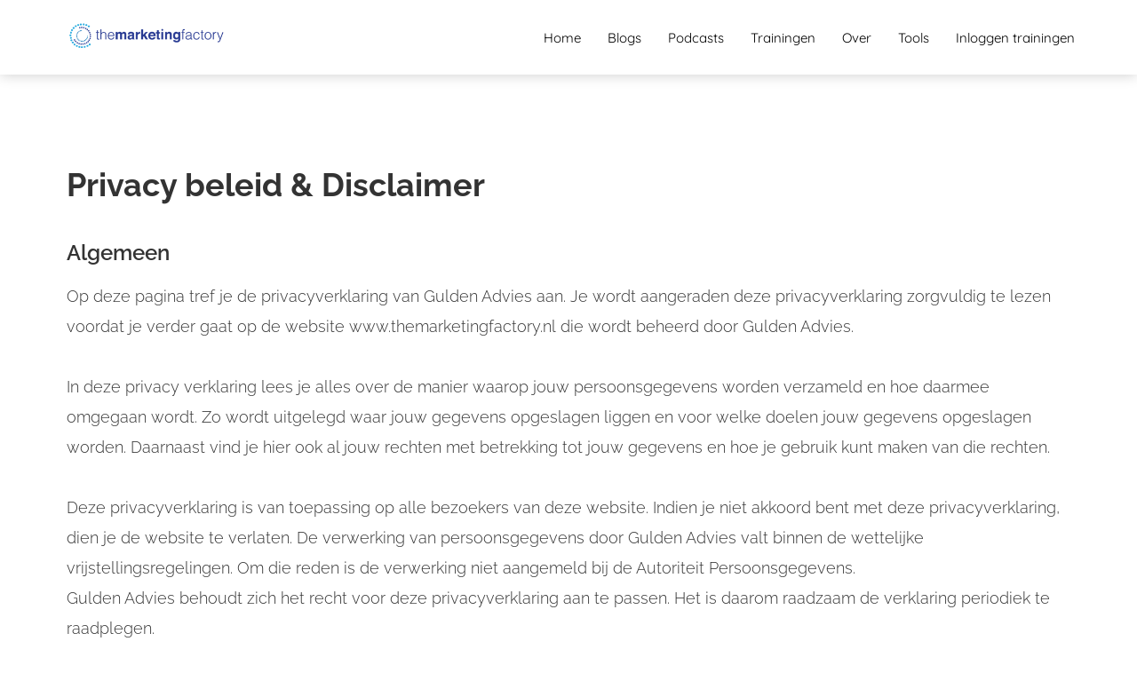

--- FILE ---
content_type: text/html
request_url: https://themarketingfactory.nl/privacy-verklaring/
body_size: 17052
content:
<!DOCTYPE html><html
lang="nl" prefix="og: https://ogp.me/ns#"><head><meta
http-equiv="Content-Type" content="text/html; charset=utf-8" /><meta
name="viewport" content="width=device-width, initial-scale=1"><meta
property="og:locale" content="nl_NL"><link
rel="preload" fetchpriority="high" as="image" href="https://media-01.imu.nl/storage/themarketingfactory.nl/596/online-marketing-tips-1-1-1-1.png" imagesrcset=""><link
rel="preconnect" href="https://cdnjs.cloudflare.com"><link
rel="preconnect" href="https://app.phoenixsite.nl"><link
rel="preconnect" href="https://media-01.imu.nl"><link
rel="icon" href="https://media-01.imu.nl/wp-content/uploads?url=themarketingfactory.nl/favicon.ico" type="image/x-icon" /><style>body,html{max-width:100%;display:none;font-family:"Roboto"}#wrapper{min-height:100%}.pricing-stars
p{font-family:FontAwesome}.editing-mode-message{display:none !important}</style><script>window.phx_track = window.phx_track || function() { (window.phx_track.q = window.phx_track.q || []).push(arguments) }</script><script>window.pages_url = "https://app.phoenixsite.nl/";</script><script async src="[data-uri]" data-type="statistical"></script><script async src="[data-uri]" data-type="marketing"></script><script data-type="functional"><meta name="p:domain_verify" content="f10482459770d112f12ba7c515f4ed67"/></script> <meta
name="google-site-verification" content="OaEAdOs4xd2VYgxbX_FpabzST6UhTrxFrZn1MFiknv8" />
 <script data-type="functional" lazy-script="[data-uri]"></script>  <script type="text/javascript" data-type="functional" lazy-script="[data-uri]"></script> <meta
name="facebook-domain-verification" content="9faddbg0zpudiwgdg31m6okezck8ur" /> <script data-type="functional" lazy-script="[data-uri]"></script> <noscript>
<img
height="1" width="1" style="display:none;" alt="" src="https://ct.pinterest.com/v3/?event=init&tid=2612841302246&pd[em]=<hashed_email_address>&noscript=1" />
</noscript><title>Privacyverklaring The Marketing Factory</title><meta
name="description" content="Privacy verklaring van The Marketing Factory"/><meta
name="keywords" content=""/><meta
name="robots" content="index, follow"/><link
rel="dns-prefetch" href="//cdn.phoenixsite.nl" /><link><link
rel="dns-prefetch" href="//app.phoenixsite.nl" /><link><link
rel="canonical" href="https://themarketingfactory.nl/privacy-verklaring/"><meta
property="og:type" content="article"/><meta
property="og:title" content="Privacyverklaring The Marketing Factory"/><meta
name="twitter:card" content="summary" /><meta
property="twitter:title" content="Privacyverklaring The Marketing Factory"/><meta
property="og:description" content="Privacy verklaring van The Marketing Factory"/><meta
property="twitter:description" content="Privacy verklaring van The Marketing Factory"/><meta
property="og:url" content="https://themarketingfactory.nl/privacy-verklaring/"/><meta
property="twitter:image" content=""/><meta
property="og:image" content=""/> <script>var base_pages_api_url = "https://app.phoenixsite.nl/";</script> <script>let url_string = window.location.href;
  let url = new URL(url_string);
  let order_value = url.searchParams.get("order_value");
  let order_name = url.searchParams.get("product_name");
  let order_sku = url.searchParams.get("sku");
  let order_number = url.searchParams.get("nr");
  let order_quantity = url.searchParams.get("quantity");

  if(!!order_value && !!order_name && !!order_sku && !!order_number && !!order_quantity) {
    window.dataLayer = window.dataLayer || [];
    dataLayer.push({
      "event": "purchase",
      "transactionId": order_number,
      "transactionTotal": order_value,
      "transactionProducts": [{
        "sku": order_sku,
        "name": order_name,
        "price": order_value,
        "quantity":order_quantity
      }] });
  }</script> <script defer src="https://cdnjs.cloudflare.com/ajax/libs/jquery/3.6.0/jquery.min.js"></script> <script defer src="https://cdn.phoenixsite.nl/pageomatic/assets/js/client/parameter-vars.js?v=20251216193724"></script> <script defer src="https://cdn.phoenixsite.nl/pageomatic/assets/js/client/img-popup-box.js?v=20251216193724"></script> <script defer src="https://cdn.phoenixsite.nl/pageomatic/assets/js/client/video-popup-box.js?v=20251216193724"></script> <script defer src="https://cdn.phoenixsite.nl/pageomatic/assets/js/client/portfolio-popup-box.js?v=20251216193724"></script> <script defer src="https://cdn.phoenixsite.nl/pageomatic/assets/js/client/menu-scroll.js?v=20251216193724"></script> <script defer src="https://cdn.phoenixsite.nl/pageomatic/assets/js/client/anchor-scroll-script.js?x=2&v=20251216193724"></script> <script defer src="https://cdn.phoenixsite.nl/pageomatic/assets/js/client/box-slider-script.js?v=20251216193724"></script> <script defer src="https://cdn.phoenixsite.nl/pageomatic/assets/js/client/common-scripts-ps.js?v=20251216193724"></script> <script defer src="https://cdn.phoenixsite.nl/pageomatic/assets/js/client/two-step-optin-trigger.js?v=20251216193724"></script> <script defer type='text/javascript' src="https://cdn.phoenixsite.nl/pageomatic/assets/js/client/phx-admin-menu.js?v=20251216193724"></script> <script defer type='text/javascript' src="https://cdn.phoenixsite.nl/pageomatic/assets/js/client/fake-scroll.js"></script> <script defer src="https://app.phoenixsite.nl/js/popups.js?v=20251216193724"></script> <script  src="https://cdn.phoenixsite.nl/pageomatic/assets/js/client/uuid.js?v=20251216193724"></script> <script async
            defer
            src="https://sc.imu.nl/js/phx-analytics.js?v=20251216193724"
            data-w-id="376"
            data-p-t="otherpage"
    ></script> <link
rel="stylesheet" type="text/css" href="https://cdn.phoenixsite.nl/pageomatic/assets/css/releases/flat-theme-general.css?v=20251216193724"><link
rel="stylesheet" type="text/css" href="https://cdn.phoenixsite.nl/pageomatic/assets/css/pages-phoenix-footers.css?v=20251216193724"><link
rel="stylesheet" type="text/css" href="https://cdn.phoenixsite.nl/pageomatic/assets/css/master-style.css?v=20251216193724"><link
rel="stylesheet" type="text/css" href="https://cdn.phoenixsite.nl/pageomatic/assets/css/releases/phx-admin-menu.css?v=20251216193724"><link
rel="stylesheet" type="text/css" href="https://app.phoenixsite.nl/api/v1.0/assets/custom.css?domain=themarketingfactory.nl&website_design_id=712&v=20251216193724-1623718733"><link
rel="preload" href="https://cdnjs.cloudflare.com/ajax/libs/font-awesome/5.15.4/css/all.min.css" as="style" onload="this.onload=null;this.rel='stylesheet'"><link
rel="preload" href="https://cdn.phoenixsite.nl/pageomatic/assets/css/font-styles/poppins.css" as="style" onload="this.onload=null;this.rel='stylesheet'"><link
rel="preload" href="https://cdn.phoenixsite.nl/pageomatic/assets/css/font-styles/didact-gothic.css" as="style" onload="this.onload=null;this.rel='stylesheet'"><link
rel="preload" href="https://cdn.phoenixsite.nl/pageomatic/assets/css/font-styles/quicksand.css" as="style" onload="this.onload=null;this.rel='stylesheet'"><link
rel="preload" href="https://cdn.phoenixsite.nl/pageomatic/assets/css/font-styles/raleway.css" as="style" onload="this.onload=null;this.rel='stylesheet'"><link
rel="preload" href="https://cdn.phoenixsite.nl/pageomatic/assets/css/font-styles/montserrat.css" as="style" onload="this.onload=null;this.rel='stylesheet'"><link
rel="preload" href="https://cdn.phoenixsite.nl/pageomatic/assets/css/font-styles/open-sans.css" as="style" onload="this.onload=null;this.rel='stylesheet'"><link
rel="preload" href="https://cdn.phoenixsite.nl/pageomatic/assets/css/font-styles/roboto.css" as="style" onload="this.onload=null;this.rel='stylesheet'"><noscript><link
rel="stylesheet" href="https://cdnjs.cloudflare.com/ajax/libs/font-awesome/5.15.4/css/all.min.css"><link
rel="stylesheet" href="https://cdn.phoenixsite.nl/pageomatic/assets/css/font-styles/poppins.css"><link
rel="stylesheet" href="https://cdn.phoenixsite.nl/pageomatic/assets/css/font-styles/didact-gothic.css"><link
rel="stylesheet" href="https://cdn.phoenixsite.nl/pageomatic/assets/css/font-styles/quicksand.css"><link
rel="stylesheet" href="https://cdn.phoenixsite.nl/pageomatic/assets/css/font-styles/raleway.css"><link
rel="stylesheet" href="https://cdn.phoenixsite.nl/pageomatic/assets/css/font-styles/montserrat.css"><link
rel="stylesheet" href="https://cdn.phoenixsite.nl/pageomatic/assets/css/font-styles/open-sans.css"><link
rel="stylesheet" href="https://cdn.phoenixsite.nl/pageomatic/assets/css/font-styles/roboto.css"></noscript><script>window.phxsite = {"app_domain":"https:\/\/app.phoenixsite.nl","pages_version":2.1};</script> </head><body> <script data-type="marketing">!function(f,b,e,v,n,t,s){if(f.fbq)return;n=f.fbq=function(){n.callMethod?
n.callMethod.apply(n,arguments):n.queue.push(arguments)};if(!f._fbq)f._fbq=n;
n.push=n;n.loaded=!0;n.version='2.0';n.queue=[];t=b.createElement(e);t.async=!0;
t.src=v;s=b.getElementsByTagName(e)[0];s.parentNode.insertBefore(t,s)}(window,
document,'script','//connect.facebook.net/en_US/fbevents.js');

fbq('init', '453513264837926');
fbq('track', "PageView");</script> <noscript><img
height="1" width="1" style="display:none"
src="https://www.facebook.com/tr?id=453513264837926&ev=PageView&noscript=1"
/></noscript><div
id="wrapper"> <script type="application/ld+json">{
                    "@context": "https://schema.org",
                    "@type": "Organization",

                    "@id": " https://themarketingfactory.nl ",
                    "name" : " The Marketing Factory ",
                    "url": " https://themarketingfactory.nl ",
                    "email": " info@themarketingfactory.nl ",
                    "telephone": " 06-48240012 ",
                    "address": {
                        "@type": "PostalAddress",
                        "streetAddress": " Veilingstraat 4 ",
                        "addressLocality": " Zundert ",
                        "postalCode": " 4881 CX ",
                        "addressCountry": "NL"
                    },
                    "logo": "https://media-01.imu.nl/storage/themarketingfactory.nl/596/online-marketing-tips-1-1-1-1.png", "sameAs" :
                    [
                        "https://www.facebook.com/marketingadvies.nl", "https://twitter.com/maaikegulden", "https://www.youtube.com/channel/UCLRZ5nkLcmH3OKQS98xynIg", "https://www.linkedin.com/in/maaikegulden", "https://www.instagram.com/maaikegulden/", "https://www.pinterest.com/maaikegulden/"
                    ]
                }</script><div
id="fb-root"></div><script>window.pages_url = "https://app.phoenixsite.nl/";</script><script>function getFBCookie(cname) {
                        let name = cname + "=";
                    let decodedCookie = decodeURIComponent(document.cookie);
                    let ca = decodedCookie.split(";");
                    for(let i = 0; i <ca.length; i++) {
                            let c = ca[i];
                        while (c.charAt(0) == " ") {
                            c = c.substring(1);
                        }
                        if (c.indexOf(name) == 0) {
                            return c.substring(name.length, c.length);
                        }
                    }
                    return "";
                }const fbp = getFBCookie('_fbp'); const fbc = getFBCookie('_fbc');window.page_view_uuid = generateUUID();</script><div><div
class="header-client-styling"><div
class="basic-header-styling small-size-header"><div
class="desktop-header fixed"><div
style="background-color: #ffffff; color: #000000" class="preview-header-item small-size-header"><div
class="header-item-placement normal-width-header">
<a
href="https://themarketingfactory.nl/" class="logo-link"><div
class="desktop-logo">
<img
src="https://media-01.imu.nl/storage/themarketingfactory.nl/596/online-marketing-tips-1-1-1-1.png" alt="online marketing tips 1 1 1 1" title="Ontdek de beste social media en online marketing tips, tools en trainingen voor een betrokken online publiek en meer kliks en klanten om te ondernemen op jouw voorwaarde" srcset="" width="" height=""></div>
</a><div
class="menu-bar"><div
class="menu-list menu-margin" style="color: #000000">
<a
href="https://themarketingfactory.nl/" class="menu-link-styling" ><div
class="menu-item menu-item-background    background-effect">
Home</div>
</a></div><div
class="menu-list menu-margin" style="color: #000000">
<a
href="https://themarketingfactory.nl/blogs/" class="menu-link-styling" ><div
class="menu-item menu-item-background    background-effect">
Blogs</div>
</a></div><div
class="menu-list menu-margin" style="color: #000000">
<a
href="https://themarketingfactory.nl/podcast/" class="menu-link-styling" target=&quot;_blank&quot;><div
class="menu-item menu-item-background    background-effect">
Podcasts</div>
</a></div><div
class="menu-list menu-margin" style="color: #000000">
<a
href="https://themarketingfactory.nl/cursussen/" class="menu-link-styling" ><div
class="menu-item menu-item-background    background-effect">
Trainingen</div>
</a></div><div
class="menu-list menu-margin" style="color: #000000">
<a
href="https://themarketingfactory.nl/over/" class="menu-link-styling" ><div
class="menu-item menu-item-background    background-effect">
Over</div>
</a></div><div
class="menu-list menu-margin" style="color: #000000">
<a
href="https://themarketingfactory.nl/tools/" class="menu-link-styling" target=&quot;_blank&quot;><div
class="menu-item menu-item-background    background-effect">
Tools</div>
</a></div><div
class="menu-list menu-margin" style="color: #000000">
<a
href="https://leden.themarketingfactory.nl/resources" class="menu-link-styling" target=&quot;_blank&quot;><div
class="menu-item menu-item-background    background-effect">
Inloggen trainingen</div>
</a></div></div></div></div></div></div><div
class="mobile-header top-mobile-template"><div
style="background-color: #ffffff; color: #000000" class="mobile-header-bar">
<a
href="https://themarketingfactory.nl/"><div
class="mobile-logo">
<img
src="https://media-01.imu.nl/storage/themarketingfactory.nl/596/online-marketing-tips-1-1-1-1.png" alt="online marketing tips 1 1 1 1" title="Ontdek de beste social media en online marketing tips, tools en trainingen voor een betrokken online publiek en meer kliks en klanten om te ondernemen op jouw voorwaarde" srcset="" width="" height=""></div>
</a><div
class="mobile-header-menu-bar"><div
class="burger-menu-icon">
<i
class="fa fa-bars"></i></div></div></div><div
class="mobile-menu-item-container" style="background-color: #ffffff">
<a
href="https://themarketingfactory.nl/"><div
class="mobile-menu-nav-item " style="color: #000000">
Home</div>
</a>
<a
href="https://themarketingfactory.nl/blogs/"><div
class="mobile-menu-nav-item " style="color: #000000">
Blogs</div>
</a>
<a
href="https://themarketingfactory.nl/podcast/"><div
class="mobile-menu-nav-item " style="color: #000000">
Podcasts</div>
</a>
<a
href="https://themarketingfactory.nl/cursussen/"><div
class="mobile-menu-nav-item " style="color: #000000">
Trainingen</div>
</a>
<a
href="https://themarketingfactory.nl/over/"><div
class="mobile-menu-nav-item " style="color: #000000">
Over</div>
</a>
<a
href="https://themarketingfactory.nl/tools/"><div
class="mobile-menu-nav-item " style="color: #000000">
Tools</div>
</a>
<a
href="https://leden.themarketingfactory.nl/resources"><div
class="mobile-menu-nav-item " style="color: #000000">
Inloggen trainingen</div>
</a><div
class="mobile-bottom-flex"></div></div></div></div></div><div
class="two-step-optin-wrapper flat-theme"><div
class="two-step-popup primary-c-bg-gradient two-step-close"></div></div><div
id="loadbalancer_valid_cache" style="display:none"></div><div
class="odd-even-row  all-devices  flat-theme"><div
class="row-nest-one" data-rowuuid="0787cf58-2cae-4a52-8c32-62c5a0805df3" id="1" data-element="pure-content"><div
class="row-nest-two" id="content_row_27860587"><div
class="row-nest-three row-bg-gray     " style="color: #333333; background-color: #ffffff; background-image: ; "><div
class="full-row flat-theme flat-theme-content" ><div
class="full-row-center"><div
class="flex-parent-no-center"><div
class="flex-box"><div
class="pure-content-unit"><div
class="align-left content-unit-txt"><h1>Privacy beleid & Disclaimer</h1><h3>Algemeen</h3><p>Op deze pagina tref je de privacyverklaring van Gulden Advies aan. Je wordt aangeraden deze privacyverklaring zorgvuldig te lezen voordat je verder gaat op de website&nbsp;www.themarketingfactory.nl&nbsp;die wordt beheerd door Gulden Advies.</p><p><br></p><p>In deze privacy verklaring lees je alles over de manier waarop jouw persoonsgegevens worden verzameld en hoe daarmee omgegaan wordt. Zo wordt uitgelegd waar jouw gegevens opgeslagen liggen en voor welke doelen jouw gegevens opgeslagen worden. Daarnaast vind je hier ook al jouw rechten met betrekking tot jouw gegevens en hoe je gebruik kunt maken van die rechten.</p><p><br></p><p>Deze privacyverklaring is van toepassing op alle bezoekers van deze website. Indien je niet akkoord bent met deze privacyverklaring, dien je de website te verlaten. De verwerking van persoonsgegevens door Gulden Advies valt binnen de wettelijke vrijstellingsregelingen. Om die reden is de verwerking niet aangemeld bij de Autoriteit Persoonsgegevens.</p><p>Gulden Advies behoudt zich het recht voor deze privacyverklaring aan te passen. Het is daarom raadzaam de verklaring periodiek te raadplegen.</p><p><br></p><p>De huidige privacyverklaring is voor het laatst bijgewerkt op 10 december 2020.</p><p><br></p><p>Gulden Advies is gevestigd aan Veilingstraat 4, 4881 CX, Zundert, Nederland, en ingeschreven in het handelsregister van de Kamer van Koophandel onder nummer 55401481 is verantwoordelijk voor de verwerking van persoonsgegevens zoals weergegeven in deze privacyverklaring.</p><p><br></p><p>Gulden Advies is per e-mail te bereiken via info@themarketingfactory.nl en voor vragen over de privacyverklaring via ook via info@themarketingfactory.nl Maaike Gulden is de Functionaris Gegevensbescherming van Gulden Advies. Zij is te bereiken via info@themarketingfactory.nl</p><h3>Soorten, doelen, rechtsgronden en termijn van verwerking van persoonsgegevens</h3><p>Gulden Advies verwerkt je persoonsgegevens doordat je gebruik maakt van onze diensten en/of omdat je deze gegevens zelf aan ons verstrekt bijvoorbeeld door het invullen van een contactformulier of inschrijfformulier. Bij het invullen van het formulier wordt jouw naam en e-mailadres gevraagd. Dit is nodig om contact met je op te kunnen nemen, maar wordt ook gebruikt om je in de toekomst op de hoogte te kunnen stellen van bepaalde diensten die interessant voor je kunnen zijn en om je waardevolle informatie op te sturen. De persoonsgegevens worden opgeslagen voor een termijn gedurende de overeenkomst duurt. Daarnaast worden aanvullende persoonsgegevens verwerkt in geval van het afhandelen van een betaling. Hieronder vallen onder andere voornaam, achternaam, adres, telefoonnummer en bankrekeningnummer. Gulden Advies verwerkt ook persoonsgegevens als wij hier wettelijk toe verplicht zijn, zoals gegevens die wij nodig hebben voor onze belastingaangifte. De bovenstaande gegevens worden vijf respectievelijk zeven jaren bewaard uitgaande van de wettelijke bewaarplicht. De rechtsgrond voor de verwerking van jouw persoonsgegevens is omdat dit noodzakelijk is voor de uitvoering van de overeenkomst. Zonder je naam en e-mailadres kan Gulden Advies geen contact met je opnemen. Daarnaast is Gulden Advies in geval van facturen en belastingaangifte verplicht om deze gegevens te verwerken.</p><p><br></p><p>Indien je geen persoonsgegevens aan Gulden Advies wilt verstrekken, is Gulden Advies niet in staat om de diensten aan jou te leveren. Hierdoor kan het zijn dat Gulden Advies niet kan voldoen aan de contractuele, wettelijke en de noodzakelijke verplichtingen. Eventuele nadelige gevolgen door het niet verstrekken van de persoonsgegevens liggen in zo een geval bij jou. Je kan je afmelden voor de&nbsp;mailinglijst&nbsp;van Gulden Advies door je af te melden via de link onderaan de e-mails of door contact op te nemen met info@themarketingfactory.nl. De mailings worden dagelijks verstuurt.</p><p><br></p><p><strong>Persoonsgegevens die wij verwerken</strong><br>Gulden Advies verwerkt je persoonsgegevens doordat je gebruik maakt van onze diensten en/of omdat je deze gegevens zelf aan ons verstrekt. Hieronder vind je een overzicht van de persoonsgegevens die wij verwerken:</p><ul><li>Voor- en achternaam</li><li>E-mailadres</li><li>IP-adres</li><li>Overige persoonsgegevens die je actief verstrekt bijvoorbeeld door een profiel op deze website aan te maken, in correspondentie en telefonisch</li><li>Gegevens over jouw activiteiten op onze website</li><li>Locatiegegevens</li><li>Gegevens over jouw surfgedrag over verschillende websites heen (bijvoorbeeld omdat dit bedrijf onderdeel is van een advertentienetwerk)</li><li>Internetbrowser en apparaat type</li><li>Bankrekeningnummer</li><li>Cookies</li><li>Foto&rsquo;s/video&rsquo;s</li></ul><p>Alle gegevens worden alleen verwerkt met jouw uitdrukkelijke toestemming dan wel ter uitvoering van de overeenkomsten die worden aangegaan, dan wel omdat verwerking noodzakelijk is om jou in contact te brengen met potentiële relaties en/of opdrachtnemers.</p><p>Bijzondere en/of gevoelige persoonsgegevens Onze website en/of dienst heeft niet de intentie gegevens te verzamelen over websitebezoekers die jonger zijn dan 16 jaar. Tenzij ze toestemming hebben van ouders of voogd. We kunnen echter niet controleren of een bezoeker ouder dan 16 is. Wij raden ouders dan ook aan betrokken te zijn bij de online activiteiten van hun kinderen, om zo te voorkomen dat er gegevens over kinderen verzameld worden zonder ouderlijke toestemming. Als je er van overtuigd bent dat wij zonder die toestemming persoonlijke gegevens hebben verzameld over een minderjarige, neem dan contact met ons op via info@themarketingfactory.nl, dan verwijderen wij deze informatie.</p><p><br></p><p><strong>Met welk doel en op basis van welke grondslag wij persoonsgegevens verwerken</strong></p><p><br>Gulden Advies verwerkt jouw persoonsgegevens voor de volgende doelen:</p><ul><li>Het afhandelen van jouw betaling</li><li>Verzenden van onze nieuwsbrief en/of reclamefolder</li><li>Je te kunnen bellen of e-mailen indien dit nodig is om onze dienstverlening uit te kunnen voeren</li><li>Je te informeren over wijzigingen van onze diensten en producten</li><li>Je de mogelijkheid te bieden een account aan te maken</li><li>Om goederen en diensten bij je af te leveren</li><li>Gulden Advies analyseert jouw surfgedrag (met Google Analytics, een Facebook en Google pixel)&nbsp;om daarmee de website te verbeteren en het aanbod van producten en diensten af te stemmen op jouw voorkeuren.</li></ul><p><strong>Geautomatiseerde besluitvorming</strong><br>Gulden Advies neemt niet op basis van geautomatiseerde verwerkingen besluiten over zaken die (aanzienlijke) gevolgen kunnen hebben voor personen. Het gaat hier om besluiten die worden genomen door computerprogramma&rsquo;s of -systemen, zonder dat daar een mens (bijvoorbeeld een medewerker van Gulden Advies) tussen zit.</p><p><br></p><p><strong>Hoe lang we persoonsgegevens bewaren</strong><br>Gulden Advies bewaart je persoonsgegevens niet langer dan strikt nodig is om de doelen te realiseren waarvoor je gegevens worden verzameld. Gulden Advies bewaart alle door jou verstrekte gegevens totdat jij je uitschrijft, omdat we je op deze manier het beste van dienst kunnen zijn.</p><h3>Cookies, of vergelijkbare technieken, die wij gebruiken</h3><p>Gulden Advies gebruikt functionele, analytische en tracking cookies. Een cookie is een stukje data dat door een website op jouw computer wordt geplaatst. Elke keer wanneer je de website van Gulden Advies bezoekt, verzamelt zij basis technische informatie met Facebookpixels en Google Analytics. Facebookpixels en Google Analytics houden bij welke pagina&rsquo;s je bezoekt. Gulden Advies gebruikt cookies met een puur technische functionaliteit. Deze zorgen ervoor dat de website naar behoren werkt en dat bijvoorbeeld jouw voorkeursinstellingen onthouden worden. Deze cookies worden ook gebruikt om de website goed te laten werken en deze te kunnen optimaliseren. Daarnaast plaatsen we cookies die jouw surfgedrag bijhouden zodat we op maat gemaakte content en advertenties kunnen aanbieden.</p><p><br></p><p>Je kunt je afmelden voor cookies door je internetbrowser zo in te stellen dat deze geen cookies meer opslaat. Daarnaast kun je ook alle informatie die eerder is opgeslagen via de instellingen van je browser verwijderen.</p><p>Zie voor een toelichting:&nbsp;https://veiliginternetten.nl/themes/situatie/cookies-wat-zijn-het-en-wat-doe-ik-ermee/. Op deze website worden ook cookies geplaatst door derden. Dit zijn bijvoorbeeld adverteerders en/of de sociale media-bedrijven.</p><h3>Gegevens inzien, aanpassen of verwijderen</h3><p>Je hebt het recht om je persoonsgegevens in te zien, te corrigeren of te verwijderen. Daarnaast heb je het recht om je eventuele toestemming voor de gegevensverwerking in te trekken of bezwaar te maken tegen de verwerking van jouw persoonsgegevens door Gulden Advies en heb je het recht op gegevensoverdraagbaarheid. Dat betekent dat je bij ons een verzoek kan indienen om de persoonsgegevens die wij van jou beschikken in een computerbestand naar jou of een ander, door jou genoemde organisatie, te sturen.</p><p>Je kunt een verzoek tot inzage, correctie, verwijdering, gegevensoverdraging van je persoonsgegevens of verzoek tot intrekking van je toestemming of bezwaar op de verwerking van jouw persoonsgegevens sturen naar <a
href="mailto:info@themarketingfactory.nl">info@themarketingfactory.nl</a>.</p><p><br></p><p>Om er zeker van te zijn dat het verzoek tot inzage door jou is gedaan, vragen wij jou een kopie van je identiteitsbewijs met het verzoek mee te sturen. Maak in deze kopie je pasfoto, MRZ (machine readable zone, de strook met nummers onderaan het paspoort), paspoortnummer en Burgerservicenummer (BSN) zwart. Dit ter bescherming van je privacy. We reageren zo snel mogelijk, maar binnen vier weken, op jouw verzoek.</p><p><br></p><p>Gulden Advies wil je er op wijzen dat je de mogelijkheid hebt om een klacht in te dienen bij de nationale toezichthouder, de Autoriteit Persoonsgegevens. Dat kan via de volgende link: https://autoriteitpersoonsgegevens.nl/nl/contact-met-de-autoriteit-persoonsgegevens/tip-ons</p><h3>Verwijzing naar andere websites &nbsp;</h3><p>Deze privacyverklaring is alleen van toepassing op deze website en op subdomeinen van deze website. Het kan zo zijn dat deze website links bevat naar andere websites die niet worden beheerd en/of eigendom zijn van de Gulden Advies. Indien je door het klikken op deze link op een andere website terecht bent gekomen, geldt de privacyverklaring van de desbetreffende website. Gulden Advies is op geen enkele manier aansprakelijk of verantwoordelijk voor die website of voor de privacyverklaring op die website. Gulden Advies raadt je aan bij bezoek van de website de privacyverklaring goed door te lezen, voordat je verder gaat op de website.</p><h3>Delen van persoonsgegevens met derden</h3><p>Gulden Advies deelt jouw persoonsgegevens uitsluitend met derden als dit noodzakelijk is voor het uitvoeren van de overeenkomst en om te voldoen aan een eventuele wettelijke verplichting. Jouw persoonsgegevens worden verwerkt door bedrijven die door Gulden Advies zijn ingeschakeld voor de uitvoering van de overeenkomst zoals het verzorgen van de facturatie of webhosting. Zulke bedrijven worden ook wel &lsquo;verwerkers&rsquo; genoemd. Met bedrijven die je gegevens verwerken in onze opdracht, sluiten wij een verwerkersovereenkomst om te zorgen voor eenzelfde niveau van beveiliging en vertrouwelijkheid van jouw gegevens. Ze zullen uitsluitend onder de verantwoordelijkheid van Gulden Advies handelen. Het gaat om de volgende verwerkers:</p><p><br></p><ul><li>Internet Marketing Universiteit: De website en back-ups van de website worden gehost bij Internet Marketing Universiteit. Gegevens die jij achterlaat op de website van Gulden Advies zijn op de servers van Internet Marketing Universiteit</li><li>ActiveCampaign: e-mails, zoals informatie omtrent het aangeschafte product of nieuwsbrieven, worden verzonden met ActiveCampaign. Op het moment dat jij je aanmeldt voor de nieuwsbrief of een product/dienst worden jouw persoonsgegevens opgeslagen op de servers van ActiveCampaign in de Verenigde Staten.</li><li>Huddle: voor het faciliteren van de online-trainingen. Wanneer je een overeenkomst sluit worden je persoonsgegevens opgeslagen op de servers van Huddle.</li><li>PayPro: voor het verwerken van betalingen en het genereren van facturen. De betalingen en facturen worden door PayPro verwerkt waardoor jouw persoonsgegvens opgeslagen worden op de servers van PayPro.</li></ul><p>Met de bovenstaande bedrijven sluiten wij een verwerkersovereenkomst om te zorgen voor eenzelfde niveau van beveiliging en vertrouwelijkheid van jouw gegevens. Gulden Advies blijft verantwoordelijk voor de verwerkingen die uitgevoerd worden door deze bedrijven.</p><h3>Hoe wij persoonsgegevens beveiligen</h3><p>Gulden Advies neemt de bescherming van jouw gegevens serieus en neemt passende maatregelen om misbruik, verlies, onbevoegde toegang, ongewenste openbaarmaking en ongeoorloofde wijziging tegen te gaan. Als jij het idee hebt dat jouw gegevens toch niet goed beveiligd zijn of er aanwijzingen zijn van misbruik, neem dan contact op via info@themarketingfactory.nl</p><p><br></p><p>Er worden van jouw persoonsgegevens geen fysieke kopie&euml;n gemaakt. Je gegevens worden alleen beheerd in de eerdergenoemde systemen en software. De persoonsgegevens die door Gulden Advies of door eerder genoemde derden worden beheerd, zijn alleen toegankelijk via boven- staande software en zijn beveiligd met een wachtwoord en daar waar mogelijk met tweestapsverificatie. Bij deze tweestapsverificatie wordt een code vanuit de software gegenereerd en verstuurd naar Gulden Advies. Deze code dient gebruikt te worden tijdens het inlogproces.</p><p><br></p><p>Daarnaast wordt jouw bezoek aan onze website beveiligd door een SSL certificaat. Dit betekent dat jouw verbinding met de website van Gulden Advies priv&eacute; is. Je herkent deze beveiliging aan het groene slotje voor de url.</p><h3>Disclaimer</h3><p>Wij besteden onze uiterste zorg aan de samenstelling van deze website. Door het verkrijgen van toegang tot deze website, alsmede het hierin vervatte materiaal en informatie, verklaart de gebruiker kennis te hebben genomen van onderstaande voorwaarden, deze te begrijpen, daarmee in te stemmen en daaraan gebonden te zijn.</p><p><br></p><p>De gebruiker is zelf verantwoordelijk voor keuzes die hij maakt op grond van de informatie op de website alsmede voor het gebruik van die informatie. De gebruiker kan aan de informatie op de website geen rechten ontlenen. Deze website dient ter algemene informatievoorziening en kan (zonder voorafgaande toestemming of aankondiging) gewijzigd worden.</p><h3>Affiliate disclaimer</h3><p>Wij geloven in de transparantie van het Internet. Op deze website vind je producten die wij aanraden en waarvoor wij een affiliate commissie krijgen als jij dat product via die link aanschaft.&nbsp;Belangrijk om te weten is dat jij daardoor niet meer gaat betalen en we bevelen alleen producten aan die wij zelf gebruiken (of hebben gebruikt) of waarvan wij de meerwaarde kunnen bepalen voor jou.</p><h3>Intellectueel eigendom</h3><p>De inhoud van deze website, waaronder onder meer begrepen teksten, foto&rsquo;s, illustraties, grafisch materiaal, (handels)namen en logo&rsquo;s zijn beschermd door het auteursrecht, merkenrecht en/of enig ander intellectueel eigendomsrecht.</p><p>Alle eigendomsrechten berusten bij ons of onze licentiegevers. De informatie op deze website mag uitsluitend door gebruiker zelf worden gebruikt. De gebruiker is het conform voorgenoemde rechten wettelijk niet toegestaan deze informatie over te dragen, te verveelvoudigen, te bewerken of te verspreiden, zonder vooraf schriftelijke toestemming van de houder(s) van het eigendomsrecht.</p><h3>Links naar externe internetwebsites</h3><p>Deze website bevat links naar andere websites. Informatie op websites waarnaar wordt gelinkt of verwezen, worden niet door ons onderzocht of geanalyseerd. Wij dragen geen verantwoordelijkheid voor de informatie en/of inhoud van enige internetwebsites die gelinkt zijn aan deze website. Een link naar een andere website is uitsluitend bedoeld voor het gemak van onze gebruikers.</p><p>Het verkrijgen van toegang tot en het gebruik maken van andere aan deze website gelinkte internetwebsites vindt op eigen risico plaats; Deze websites kunnen persoonlijke informatie van jou vragen waarop hun eigen privacy beleid van toepassing is. We hebben geen controle over hun privacy beleid, contents of links op hun websites. Wij aanvaarden dienaangaande geen enkele verplichting of aansprakelijkheid.</p><p><br></p><p>Wij behouden ons het recht voor om iedere link of informatie op deze website op ieder moment te wijzigen dan wel te verwijderen.</p><h3>Geen aansprakelijkheid</h3><p>Wij spannen ons in om nauwkeurige en actuele informatie op deze website op te nemen, maar kunnen geen garantie geven dat de beschikbare informatie volledig of juist is. Wij kunnen evenmin, hoewel wij er naar zullen streven om deze website permanent beschikbaar te hebben, enige aansprakelijkheid aanvaarden voor eventuele gevolgen van het -tijdelijk &ndash; niet beschikbaar zijn van de website.</p><p><br></p><p>Nadrukkelijk wijzen wij de gebruiker erop dat bepaalde informatie afkomstig is van externe bronnen. Wij wijzen uitdrukkelijk iedere aansprakelijkheid uit hoofde van niet-nakoming van een overeenkomst, onrechtmatige daad, risicoaansprakelijkheid of enige andere rechtsgrond af, voor alle directe, indirecte, incidentele, gevolg-, aanvullende en bijzondere schade, alsmede voor schade die op enigerlei wijze voortvloeit uit of samenhangt met de toegang tot en het gebruik van deze website, ongeacht of zij zich bewust waren van de mogelijkheid (tot het zich voordoen) van dergelijke schade.</p><p><br></p><p>De inhoud van deze pagina kan zonder aankondiging wijzigen. Raadpleeg daarom regelmatig deze informatie zodat u onze website steeds gebruikt onder aanvaarding van de meest actuele privacy beleid.</p><h3>Vragen en feedback</h3><p>We controleren regelmatig of we aan dit privacy beleid voldoen. Als je vragen hebt, kun je altijd contact met ons opnemen via&nbsp;info@themarketingfactory.nl</p><p><br></p></div></div></div></div></div></div></div></div></div></div>
<noscript><iframe
src="https://www.googletagmanager.com/ns.html?id=GTM-P23RZL3" height="0" width="0" style="display:none;visibility:hidden"></iframe></noscript>
 <script data-type="statistical" lazy-script="[data-uri]"></script> <script>window.page_id = 2278877; window.page_type_id = 6</script><footer
class="footer-wrapper"><div
class="footer-row normal" style="background-color: #ffffff; "><div
class="footer-row-inner align-items-flex-start"><div
class="footer-column"><div
class="footer-spot normal font-size-standard align- font-open-sans" style="color: #222222;"><div
class="element-text"><p><b>© TheMarketingFactory</b></p></div></div></div><div
class="footer-column"><div
class="footer-spot normal font-size-standard align- font-quicksand" style="color: #222222;"><div
class="element-social">
<a
href="https://www.facebook.com/marketingadvies.nl" class="secondary-c-bg secondary-c-contrast-txt" target="_blank">
<i
class="fab fa-facebook"></i>
</a>
<a
href="https://www.instagram.com/maaikegulden/" class="secondary-c-bg secondary-c-contrast-txt" target="_blank">
<i
class="fab fa-instagram"></i>
</a>
<a
href="https://www.linkedin.com/in/maaikegulden" class="secondary-c-bg secondary-c-contrast-txt" target="_blank">
<i
class="fab fa-linkedin"></i>
</a>
<a
href="https://www.youtube.com/channel/UCLRZ5nkLcmH3OKQS98xynIg" class="secondary-c-bg secondary-c-contrast-txt" target="_blank">
<i
class="fab fa-youtube"></i>
</a>
<a
href="https://www.pinterest.com/maaikegulden/" class="secondary-c-bg secondary-c-contrast-txt" target="_blank">
<i
class="fab fa-pinterest"></i>
</a></div></div></div><div
class="footer-column"><div
class="footer-spot normal font-size-standard align- font-open-sans" style="color: #222222;"><div
class="element-search"><form
role="search" method="get" id="searchform-footer" class="searchform" action="/search/">
<input
type="text" value="" name="s" id="s" placeholder="Zoeken..">
<button
type="submit" id="searchsubmit" aria-label="Search">
<i
class="fa fa-search"></i>
</button></form></div></div></div></div></div><div
class="footer-row normal" style="background-color: #f5f5f5; "><div
class="footer-row-inner align-items-flex-start"><div
class="footer-column"><div
class="footer-spot normal font-size-standard align- font-open-sans" style="color: #222222;"><div
class="element-title"><h3>Navigatie</h3></div></div><div
class="footer-spot normal font-size-standard align- font-open-sans" style="color: #222222;"><div
class="element-text"><p><div><a
target="_blank" class="editable-link mimic-tooltip" href="https://leden.themarketingfactory.nl/resources">Inloggen voor leden</a></div><div><br></div><div><a
target="_blank" class="editable-link mimic-tooltip" href="https://themarketingfactory.activehosted.com/f/42">Aanmelden nieuwsbrief</a></div><div><br></div><div><a
target="_blank" class="editable-link mimic-tooltip" href="https://themarketingfactory.nl/algemene-voorwaarden/">Algemene voorwaarden</a>&nbsp;&amp;&nbsp;<a
target="_blank" class="editable-link mimic-tooltip" href="https://themarketingfactory.nl/privacy-verklaring/">Privacy beleid</a></div><div><br></div><div><a
target="_blank" class="editable-link mimic-tooltip" href="https://themarketingfactory.nl/blogs/">Blogs</a><br></div><div><br></div><div><a
target="_blank" class="editable-link mimic-tooltip" href="https://themarketingfactory.nl/podcast/">Podcast</a><br></div><div><br></div><div><br></div><div><br></div><div><br></div><div><br><div><br></div></div></p></div></div><div
class="footer-spot normal font-size-standard align- font-quicksand" style="color: #222222;"><div
class="element-iframe"> <script type="text/javascript">(function(e,t,o,n,p,r,i){e.visitorGlobalObjectAlias=n;e[e.visitorGlobalObjectAlias]=e[e.visitorGlobalObjectAlias]||function(){(e[e.visitorGlobalObjectAlias].q=e[e.visitorGlobalObjectAlias].q||[]).push(arguments)};e[e.visitorGlobalObjectAlias].l=(new Date).getTime();r=t.createElement("script");r.src=o;r.async=true;i=t.getElementsByTagName("script")[0];i.parentNode.insertBefore(r,i)})(window,document,"https://diffuser-cdn.app-us1.com/diffuser/diffuser.js","vgo");
    vgo('setAccount', '999956858');
    vgo('setTrackByDefault', true);

    vgo('process');</script> </div></div></div><div
class="footer-column"><div
class="footer-spot normal font-size-standard align- font-open-sans" style="color: #222222;"><div
class="element-title"><h3>Contactgegevens</h3></div></div><div
class="footer-spot normal font-size-standard align- font-open-sans" style="color: #222222;"><div
class="element-address"><ul
itemscope="itemscope" itemtype="https://schema.org/Organization"><li>
<i
class="fa fa-building"></i>
<span>The Marketing Factory</span></li><li>
<i
class="fa fa-home"></i>
<span>Veilingstraat 4</span></li><li>
<i
class="fa fa-map-marker"></i>
<span>4881 CX </span>
<span>Zundert</span></li><li>
<i
class="fa fa-phone"></i>
<span><a
href="tel:06-48240012">06-48240012</a></span></li><li>
<i
class="fa fa-envelope"></i>
<span><a
href="mailto:info@themarketingfactory.nl">info@themarketingfactory.nl</a></span></li><li>
<i
class="fa fa-briefcase"></i>
<span>KvK nummer: 55401481</span></li><li>
<i
class="fa fa-certificate"></i>
<span>BTW nummer: NL001682145B43</span></li></ul></div></div></div><div
class="footer-column"><div
class="footer-spot normal font-size-standard align- font-open-sans" style="color: #222222;"><div
class="element-title"><h3>Social media &amp; Marketing Tips</h3></div></div><div
class="footer-spot normal font-size-standard align- font-open-sans" style="color: #222222;"><div
class="element-text"><p><div><a
target="_blank" class="editable-link mimic-tooltip" href="https://themarketingfactory.nl/social-media-tips/">Social Media Tips</a><br></div><div><br></div><div><a
target="_blank" class="editable-link mimic-tooltip" href="https://themarketingfactory.nl/online-marketing-tips/">Online Marketing Tips</a><br></div><div><br></div><div><a
target="_blank" class="editable-link mimic-tooltip" href="https://themarketingfactory.nl/content-marketing-tips/" style="">Content Marketing Tips</a><br></div><div><br></div><div><a
target="_blank" class="editable-link mimic-tooltip" href="https://themarketingfactory.nl/online-marketing-tips/online-marketing/">Kennisbank Online Marketing</a><br></div><div><br></div><div><a
target="_blank" class="editable-link mimic-tooltip" href="https://themarketingfactory.nl/social-media-kennisbank/">Kennisbank Social Media</a><br></div><div><br></div></p></div></div></div></div></div></footer> <script>window.active_data_resources = {"forge_popup_types":[{"id":1,"label":"Opt-in","name_clean":"optin","icon":"mail_outline","created_at":"2018-07-05T09:53:13.000000Z","updated_at":"2018-07-05T09:53:13.000000Z","is_active":1},{"id":6,"label":"CTA","name_clean":"Call To Action","icon":"cta","created_at":null,"updated_at":null,"is_active":1}],"forge_popup_attention_grabber_types":[{"id":1,"name":"Pop-ups","name_clean":"popup","is_active":1,"created_at":"2018-09-05T09:17:22.000000Z","updated_at":"2018-09-05T09:17:22.000000Z","image":"far fa-window-restore","description":"Pop-ups appear as a small modal in an overlay over the page"},{"id":2,"name":"Boomboxes","name_clean":"boombox","is_active":1,"created_at":"2018-09-05T09:17:22.000000Z","updated_at":"2018-09-05T09:17:22.000000Z","image":"fa fa-bullhorn","description":"Boomboxes appear as a large overlay that blocks the current view"},{"id":3,"name":"Magnets","name_clean":"magnet","is_active":1,"created_at":"2018-09-05T09:17:22.000000Z","updated_at":"2018-09-05T09:17:22.000000Z","image":"fas fa-magnet ","description":"Magnets appear as a sticky box to the side or bottom of the screen"},{"id":4,"name":"Ribbons","name_clean":"ribbon","is_active":1,"created_at":"2018-09-05T09:17:22.000000Z","updated_at":"2018-09-05T09:17:22.000000Z","image":"far fa-ribbon","description":"Ribbons cover the top or bottom of your page, acting as a magnet"}],"active_data_content_options":[{"id":291,"website_id":376,"model_type":"ForgePopupTemplateViewRowBlockContentItem","data":"{\"value\":\"https:\\\/\\\/themarketingfactory.nl\\\/kalender21\\\/\",\"open_in_new_tab\":true}","data_type":"object","created_at":"2018-12-02T12:04:46.000000Z","updated_at":"2020-10-22T07:27:25.000000Z","parent_id":1566,"name_clean":"link","uuid":"6f4af9ec-cc51-45f6-9bde-cd1f1cbf7b2a","is_imu_template_option":0},{"id":315,"website_id":376,"model_type":"ForgePopupTemplateViewRowBlockContentItem","data":"{\"value\":\"https:\\\/\\\/themarketingfactory.nl\\\/aanmelden-webinar-opname-klanten-via-social-media\\\/\",\"open_in_new_tab\":true}","data_type":"object","created_at":"2018-12-07T08:06:26.000000Z","updated_at":"2020-09-20T18:24:53.000000Z","parent_id":1698,"name_clean":"link","uuid":null,"is_imu_template_option":0},{"id":326,"website_id":376,"model_type":"ForgePopupTemplateViewRowBlockContentItem","data":"{\"value\":\"https:\\\/\\\/themarketingfactory.nl\\\/kalender\\\/\"}","data_type":"object","created_at":"2018-12-11T11:18:50.000000Z","updated_at":"2018-12-11T11:18:50.000000Z","parent_id":1840,"name_clean":"link","uuid":null,"is_imu_template_option":0},{"id":558,"website_id":376,"model_type":"ForgePopupTemplateViewRowBlockContentItem","data":"{\"value\":\"https:\\\/\\\/themarketingfactory.nl\\\/lgvchallenge\\\/\"}","data_type":"object","created_at":"2019-03-07T12:51:28.000000Z","updated_at":"2019-03-07T12:51:28.000000Z","parent_id":3190,"name_clean":"link","uuid":null,"is_imu_template_option":0},{"id":624,"website_id":376,"model_type":"ForgePopupTemplateViewRowBlockContentItem","data":"{\"value\":\"https:\\\/\\\/themarketingfactory.nl\\\/webinars\\\/\",\"open_in_new_tab\":true}","data_type":"object","created_at":"2019-04-10T07:46:12.000000Z","updated_at":"2019-04-10T07:46:12.000000Z","parent_id":3661,"name_clean":"link","uuid":"0a3c765e-c92e-438e-8305-4a2269a9c503","is_imu_template_option":0},{"id":625,"website_id":376,"model_type":"ForgePopupTemplateViewRowBlockContentItem","data":"{\"value\":\"https:\\\/\\\/themarketingfactory.nl\\\/webinars\\\/\",\"open_in_new_tab\":true}","data_type":"object","created_at":"2019-04-10T07:58:24.000000Z","updated_at":"2019-04-10T07:58:24.000000Z","parent_id":3665,"name_clean":"link","uuid":"0ae89793-95a0-4cbf-bc5e-811afed222b1","is_imu_template_option":0},{"id":1079,"website_id":376,"model_type":"ForgePopupTemplateViewRowBlockContentItem","data":"{\"value\":\"https:\\\/\\\/themarketingfactory.nl\\\/kalender\\\/\",\"open_in_new_tab\":true}","data_type":"object","created_at":"2019-06-28T10:37:01.000000Z","updated_at":"2019-06-28T10:37:01.000000Z","parent_id":5490,"name_clean":"link","uuid":null,"is_imu_template_option":0},{"id":1080,"website_id":376,"model_type":"ForgePopupTemplateViewRowBlockContentItem","data":"{\"value\":\"https:\\\/\\\/themarketingfactory.nl\\\/kalender\\\/\",\"open_in_new_tab\":true}","data_type":"object","created_at":"2019-06-28T10:37:48.000000Z","updated_at":"2019-06-28T10:37:48.000000Z","parent_id":5490,"name_clean":"link","uuid":null,"is_imu_template_option":0},{"id":1081,"website_id":376,"model_type":"ForgePopupTemplateViewRowBlockContentItem","data":"{\"value\":\"https:\\\/\\\/themarketingfactory.nl\\\/kalender\\\/\",\"open_in_new_tab\":true}","data_type":"object","created_at":"2019-06-28T10:37:53.000000Z","updated_at":"2019-06-28T10:37:53.000000Z","parent_id":5490,"name_clean":"link","uuid":null,"is_imu_template_option":0},{"id":1082,"website_id":376,"model_type":"ForgePopupTemplateViewRowBlockContentItem","data":"{\"value\":\"https:\\\/\\\/themarketingfactory.nl\\\/kalender\\\/\",\"open_in_new_tab\":true}","data_type":"object","created_at":"2019-06-28T10:38:33.000000Z","updated_at":"2019-06-28T10:38:33.000000Z","parent_id":5490,"name_clean":"link","uuid":null,"is_imu_template_option":0},{"id":1083,"website_id":376,"model_type":"ForgePopupTemplateViewRowBlockContentItem","data":"{\"value\":\"https:\\\/\\\/themarketingfactory.nl\\\/kalender\\\/\",\"open_in_new_tab\":true}","data_type":"object","created_at":"2019-06-28T10:38:45.000000Z","updated_at":"2019-06-28T10:38:45.000000Z","parent_id":5490,"name_clean":"link","uuid":null,"is_imu_template_option":0},{"id":1084,"website_id":376,"model_type":"ForgePopupTemplateViewRowBlockContentItem","data":"{\"value\":\"https:\\\/\\\/themarketingfactory.nl\\\/kalender\\\/\",\"open_in_new_tab\":true}","data_type":"object","created_at":"2019-06-28T10:45:25.000000Z","updated_at":"2019-06-28T10:45:25.000000Z","parent_id":5490,"name_clean":"link","uuid":null,"is_imu_template_option":0},{"id":3392,"website_id":376,"model_type":"ForgePopupTemplateViewRowBlockContentItem","data":"{\"value\":\"https:\\\/\\\/themarketingfactory.nl\\\/obs\\\/\",\"open_in_new_tab\":true}","data_type":"object","created_at":"2020-04-21T08:03:10.000000Z","updated_at":"2023-09-20T05:36:17.000000Z","parent_id":11662,"name_clean":"link","uuid":null,"is_imu_template_option":0},{"id":3393,"website_id":376,"model_type":"ForgePopupTemplateViewRowBlockContentItem","data":"{\"value\":\"https:\\\/\\\/themarketingfactory.nl\\\/social-media-training\\\/\",\"open_in_new_tab\":true}","data_type":"object","created_at":"2020-04-21T08:03:18.000000Z","updated_at":"2020-04-21T08:03:18.000000Z","parent_id":11662,"name_clean":"link","uuid":null,"is_imu_template_option":0},{"id":3394,"website_id":376,"model_type":"ForgePopupTemplateViewRowBlockContentItem","data":"{\"value\":\"https:\\\/\\\/themarketingfactory.nl\\\/social-media-training\\\/\",\"open_in_new_tab\":true}","data_type":"object","created_at":"2020-04-21T08:03:27.000000Z","updated_at":"2020-04-21T08:03:27.000000Z","parent_id":11662,"name_clean":"link","uuid":null,"is_imu_template_option":0},{"id":3395,"website_id":376,"model_type":"ForgePopupTemplateViewRowBlockContentItem","data":"{\"value\":\"https:\\\/\\\/themarketingfactory.nl\\\/social-media-training\\\/\",\"open_in_new_tab\":true}","data_type":"object","created_at":"2020-04-21T08:04:16.000000Z","updated_at":"2020-04-21T08:04:16.000000Z","parent_id":11662,"name_clean":"link","uuid":null,"is_imu_template_option":0},{"id":3396,"website_id":376,"model_type":"ForgePopupTemplateViewRowBlockContentItem","data":"{\"value\":\"https:\\\/\\\/themarketingfactory.nl\\\/social-media-training\\\/\",\"open_in_new_tab\":true}","data_type":"object","created_at":"2020-04-21T08:07:32.000000Z","updated_at":"2020-04-21T08:07:32.000000Z","parent_id":11662,"name_clean":"link","uuid":null,"is_imu_template_option":0},{"id":3397,"website_id":376,"model_type":"ForgePopupTemplateViewRowBlockContentItem","data":"{\"value\":\"https:\\\/\\\/themarketingfactory.nl\\\/social-media-training\\\/\",\"open_in_new_tab\":true}","data_type":"object","created_at":"2020-04-21T08:07:45.000000Z","updated_at":"2020-04-21T08:07:45.000000Z","parent_id":11662,"name_clean":"link","uuid":null,"is_imu_template_option":0},{"id":3398,"website_id":376,"model_type":"ForgePopupTemplateViewRowBlockContentItem","data":"{\"value\":\"https:\\\/\\\/themarketingfactory.nl\\\/social-media-training\\\/\",\"open_in_new_tab\":true}","data_type":"object","created_at":"2020-04-21T08:09:27.000000Z","updated_at":"2020-04-21T08:09:27.000000Z","parent_id":11662,"name_clean":"link","uuid":null,"is_imu_template_option":0},{"id":5121,"website_id":376,"model_type":"ForgePopupTemplateViewRowBlockContentItem","data":"{\"value\":\"https:\\\/\\\/themarketingfactory.nl\\\/kalender21\\\/\",\"open_in_new_tab\":true}","data_type":"object","created_at":"2020-10-22T07:45:25.000000Z","updated_at":"2020-10-22T07:45:25.000000Z","parent_id":17957,"name_clean":"link","uuid":null,"is_imu_template_option":0},{"id":5122,"website_id":376,"model_type":"ForgePopupTemplateViewRowBlockContentItem","data":"{\"value\":\"https:\\\/\\\/themarketingfactory.nl\\\/kalender21\\\/\",\"open_in_new_tab\":true}","data_type":"object","created_at":"2020-10-22T07:47:33.000000Z","updated_at":"2020-10-22T07:47:34.000000Z","parent_id":17957,"name_clean":"link","uuid":null,"is_imu_template_option":0},{"id":5123,"website_id":376,"model_type":"ForgePopupTemplateViewRowBlockContentItem","data":"{\"value\":\"https:\\\/\\\/themarketingfactory.nl\\\/kalender21\\\/\",\"open_in_new_tab\":true}","data_type":"object","created_at":"2020-10-22T07:48:07.000000Z","updated_at":"2020-10-22T07:48:07.000000Z","parent_id":17957,"name_clean":"link","uuid":null,"is_imu_template_option":0},{"id":15364,"website_id":376,"model_type":"ForgePopupTemplateViewRowBlockContentItem","data":"{\"value\":\"https:\\\/\\\/themarketingfactory.nl\\\/lanceerplan\\\/\",\"open_in_new_tab\":true}","data_type":"object","created_at":"2023-03-29T15:28:33.000000Z","updated_at":"2023-08-03T09:30:36.000000Z","parent_id":50028,"name_clean":"link","uuid":null,"is_imu_template_option":0},{"id":15365,"website_id":376,"model_type":"ForgePopupTemplateViewRowBlockContentItem","data":"{\"value\":\"https:\\\/\\\/themarketingfactory.nl\\\/contentplan\\\/\",\"open_in_new_tab\":true}","data_type":"object","created_at":"2023-03-29T15:28:38.000000Z","updated_at":"2023-03-29T15:28:38.000000Z","parent_id":50028,"name_clean":"link","uuid":null,"is_imu_template_option":0},{"id":15366,"website_id":376,"model_type":"ForgePopupTemplateViewRowBlockContentItem","data":"{\"value\":\"https:\\\/\\\/themarketingfactory.nl\\\/contentplan\\\/\",\"open_in_new_tab\":true}","data_type":"object","created_at":"2023-03-29T15:28:57.000000Z","updated_at":"2023-03-29T15:28:57.000000Z","parent_id":50028,"name_clean":"link","uuid":null,"is_imu_template_option":0},{"id":15367,"website_id":376,"model_type":"ForgePopupTemplateViewRowBlockContentItem","data":"{\"value\":\"https:\\\/\\\/themarketingfactory.nl\\\/contentplan\\\/\",\"open_in_new_tab\":true}","data_type":"object","created_at":"2023-03-29T15:30:26.000000Z","updated_at":"2023-03-29T15:30:26.000000Z","parent_id":50028,"name_clean":"link","uuid":null,"is_imu_template_option":0},{"id":15368,"website_id":376,"model_type":"ForgePopupTemplateViewRowBlockContentItem","data":"{\"value\":\"https:\\\/\\\/themarketingfactory.nl\\\/contentplan\\\/\",\"open_in_new_tab\":true}","data_type":"object","created_at":"2023-03-29T15:30:29.000000Z","updated_at":"2023-03-29T15:30:29.000000Z","parent_id":50028,"name_clean":"link","uuid":null,"is_imu_template_option":0},{"id":16372,"website_id":376,"model_type":"ForgePopupTemplateViewRowBlockContentItem","data":"{\"value\":\"https:\\\/\\\/themarketingfactory.nl\\\/zomer\\\/\",\"open_in_new_tab\":true}","data_type":"object","created_at":"2023-07-11T12:03:02.000000Z","updated_at":"2023-07-11T12:03:02.000000Z","parent_id":53163,"name_clean":"link","uuid":null,"is_imu_template_option":0},{"id":16373,"website_id":376,"model_type":"ForgePopupTemplateViewRowBlockContentItem","data":"{\"value\":\"https:\\\/\\\/themarketingfactory.nl\\\/zomer\\\/\",\"open_in_new_tab\":true}","data_type":"object","created_at":"2023-07-11T12:04:07.000000Z","updated_at":"2023-07-11T12:04:07.000000Z","parent_id":53163,"name_clean":"link","uuid":null,"is_imu_template_option":0},{"id":16374,"website_id":376,"model_type":"ForgePopupTemplateViewRowBlockContentItem","data":"{\"value\":\"https:\\\/\\\/themarketingfactory.nl\\\/zomer\\\/\",\"open_in_new_tab\":true}","data_type":"object","created_at":"2023-07-11T12:04:34.000000Z","updated_at":"2023-07-11T12:04:34.000000Z","parent_id":53163,"name_clean":"link","uuid":null,"is_imu_template_option":0},{"id":16375,"website_id":376,"model_type":"ForgePopupTemplateViewRowBlockContentItem","data":"{\"value\":\"https:\\\/\\\/themarketingfactory.nl\\\/zomer\\\/\",\"open_in_new_tab\":true}","data_type":"object","created_at":"2023-07-11T12:04:37.000000Z","updated_at":"2023-07-11T12:04:37.000000Z","parent_id":53163,"name_clean":"link","uuid":null,"is_imu_template_option":0},{"id":16376,"website_id":376,"model_type":"ForgePopupTemplateViewRowBlockContentItem","data":"{\"value\":\"https:\\\/\\\/themarketingfactory.nl\\\/zomer\\\/\",\"open_in_new_tab\":true}","data_type":"object","created_at":"2023-07-11T12:04:56.000000Z","updated_at":"2023-07-11T12:04:56.000000Z","parent_id":53163,"name_clean":"link","uuid":null,"is_imu_template_option":0},{"id":16377,"website_id":376,"model_type":"ForgePopupTemplateViewRowBlockContentItem","data":"{\"value\":\"https:\\\/\\\/themarketingfactory.nl\\\/zomer\\\/\",\"open_in_new_tab\":true}","data_type":"object","created_at":"2023-07-11T12:05:11.000000Z","updated_at":"2023-07-11T12:05:11.000000Z","parent_id":53163,"name_clean":"link","uuid":null,"is_imu_template_option":0},{"id":16378,"website_id":376,"model_type":"ForgePopupTemplateViewRowBlockContentItem","data":"{\"value\":\"https:\\\/\\\/themarketingfactory.nl\\\/zomer\\\/\",\"open_in_new_tab\":true}","data_type":"object","created_at":"2023-07-11T12:05:20.000000Z","updated_at":"2023-07-11T12:05:20.000000Z","parent_id":53163,"name_clean":"link","uuid":null,"is_imu_template_option":0},{"id":20546,"website_id":376,"model_type":"ForgePopupTemplateViewRowBlockContentItem","data":"{\"value\":\"https:\\\/\\\/themarketingfactory.nl\\\/bundel\\\/\",\"open_in_new_tab\":true}","data_type":"object","created_at":"2025-02-12T09:34:14.000000Z","updated_at":"2025-02-12T09:34:14.000000Z","parent_id":64949,"name_clean":"link","uuid":null,"is_imu_template_option":0},{"id":20547,"website_id":376,"model_type":"ForgePopupTemplateViewRowBlockContentItem","data":"{\"value\":\"https:\\\/\\\/themarketingfactory.nl\\\/bundel\\\/\",\"open_in_new_tab\":true}","data_type":"object","created_at":"2025-02-12T09:34:17.000000Z","updated_at":"2025-02-12T09:34:17.000000Z","parent_id":64949,"name_clean":"link","uuid":null,"is_imu_template_option":0},{"id":20548,"website_id":376,"model_type":"ForgePopupTemplateViewRowBlockContentItem","data":"{\"value\":\"https:\\\/\\\/themarketingfactory.nl\\\/bundel\\\/\",\"open_in_new_tab\":true}","data_type":"object","created_at":"2025-02-12T09:34:27.000000Z","updated_at":"2025-02-12T09:34:27.000000Z","parent_id":64949,"name_clean":"link","uuid":null,"is_imu_template_option":0},{"id":20549,"website_id":376,"model_type":"ForgePopupTemplateViewRowBlockContentItem","data":"{\"value\":\"https:\\\/\\\/themarketingfactory.nl\\\/bundel\\\/\",\"open_in_new_tab\":true}","data_type":"object","created_at":"2025-02-12T09:34:30.000000Z","updated_at":"2025-02-12T09:34:30.000000Z","parent_id":64949,"name_clean":"link","uuid":null,"is_imu_template_option":0},{"id":20550,"website_id":376,"model_type":"ForgePopupTemplateViewRowBlockContentItem","data":"{\"value\":\"https:\\\/\\\/themarketingfactory.nl\\\/bundel\\\/\",\"open_in_new_tab\":true}","data_type":"object","created_at":"2025-02-12T09:57:25.000000Z","updated_at":"2025-02-12T09:57:25.000000Z","parent_id":64949,"name_clean":"link","uuid":null,"is_imu_template_option":0}],"forge_popups":[{"id":14867,"name":"Digital Business Bundel feb 2025","forge_popup_type_id":6,"forge_popup_template_id":14611,"forge_popup_attention_grabber_type_id":4,"form_id":0,"animation":"slide_top","alternative_form_id":0,"enabled_devices":null,"is_active":1,"background_color":null,"requires_gdpr_consent":0,"has_honeypot":false,"redirect_url":null,"no_consent_redirect_url":null,"optin_tags":null,"custom_parameters":null,"no_consent_optin_tags":null,"followup_type":"redirect_to_url","followup_value":null,"no_consent_followup_type":"redirect_to_url","no_consent_followup_value":null,"popup_position":null,"analytics_label_id":null}],"forge_popup_triggers":[{"id":166542,"trigger_type":"show_on_desktop","direction":"include","description":null,"value":"true","forge_popup_id":14867,"meta_value":null,"name":"Desktop","category":"device_trigger"},{"id":166543,"trigger_type":"show_on_tablet","direction":"include","description":null,"value":"true","forge_popup_id":14867,"meta_value":null,"name":"Tablet","category":"device_trigger"},{"id":166544,"trigger_type":"timer","direction":"include","description":"Time before showing the pop-up in seconds","value":"3","forge_popup_id":14867,"meta_value":null,"name":"Timer","category":"main_trigger"},{"id":166545,"trigger_type":"page_type","direction":"include","description":null,"value":"1","forge_popup_id":14867,"meta_value":null,"name":"Page Type","category":"page_type_trigger"},{"id":166546,"trigger_type":"page_type","direction":"include","description":null,"value":"6","forge_popup_id":14867,"meta_value":null,"name":"Page Type","category":"page_type_trigger"},{"id":166547,"trigger_type":"page_type","direction":"include","description":null,"value":"8","forge_popup_id":14867,"meta_value":null,"name":"Page Type","category":"page_type_trigger"},{"id":166548,"trigger_type":"page_type","direction":"include","description":null,"value":"12","forge_popup_id":14867,"meta_value":null,"name":"Page Type","category":"page_type_trigger"},{"id":166549,"trigger_type":"page_type","direction":"include","description":null,"value":"17","forge_popup_id":14867,"meta_value":null,"name":"Page Type","category":"page_type_trigger"},{"id":166550,"trigger_type":"page_type","direction":"include","description":null,"value":"23","forge_popup_id":14867,"meta_value":null,"name":"Page Type","category":"page_type_trigger"},{"id":166551,"trigger_type":"page_type","direction":"include","description":null,"value":"25","forge_popup_id":14867,"meta_value":null,"name":"Page Type","category":"page_type_trigger"}],"forge_popup_templates":[{"id":14611,"name_clean":"cta_with_countdown"}],"forge_popup_template_views":[{"id":14610,"view_type":"optin_and_consent","name":"New view","forge_popup_template_id":14611,"forge_popup_template_view_rows":{"data":[{"id":48486,"background_color":"#9DEDF7","background_gradient":"no-gradient","align_items":"align-items-center","spacing":"normal","position":0,"forge_popup_template_view_id":14610,"forge_popup_template_view_row_blocks":{"data":[{"id":56022,"type":"single-block","size":"standard-block","position":0,"forge_popup_template_view_row_id":48486,"forge_popup_template_view_row_block_content_items":{"data":[{"id":64947,"content_type":"title","sub_content_type":null,"content":"<b>Gratis Digital Business Bundel voor meer groei &amp; verkopen<\/b>","text_align":"align-text-center","font":"open-sans","font_color":"font-c-dark-gray","background_color":null,"position":0,"forge_popup_template_view_row_block_id":56022,"image_dimensions":null,"free_image_cropping":0,"meta_field":null}]}},{"id":56023,"type":"single-block","size":"standard-block","position":1,"forge_popup_template_view_row_id":48486,"forge_popup_template_view_row_block_content_items":{"data":[{"id":64948,"content_type":"countdown","sub_content_type":null,"content":"2025-02-14 22:00:00","text_align":"align-text-center","font":"quicksand","font_color":"font-c-dark-gray","background_color":null,"position":0,"forge_popup_template_view_row_block_id":56023,"image_dimensions":null,"free_image_cropping":0,"meta_field":null}]}},{"id":56024,"type":"single-block","size":"standard-block","position":2,"forge_popup_template_view_row_id":48486,"forge_popup_template_view_row_block_content_items":{"data":[{"id":64949,"content_type":"button","sub_content_type":null,"content":"Gratis aanmelden","text_align":"align-text-center","font":"open-sans","font_color":"font-c-white","background_color":"#FF5722","position":0,"forge_popup_template_view_row_block_id":56024,"image_dimensions":null,"free_image_cropping":0,"meta_field":null}]}}]}}]}}],"email_marketing_forms":[],"form_fields":[],"app_domain":"https:\/\/app.phoenixsite.nl","privacy_policy_url":"https:\/\/themarketingfactory.nl\/","website_lang":"nl_NL"}</script><div
id="popups-holder"></div><script>var ScriptLoader = function () {
  this.listener = this.runListener.bind(this);
  this.events = ['keydown', 'mouseover', 'touchmove', 'touchstart'];
  return this;
};

var scriptGetType = function (script) {
  return script && script.hasAttribute('data-type')
    ? script.getAttribute('data-type')
    : 'functional';
};

ScriptLoader.prototype.loadScriptSrc = function () {
  // var consent = window.CookieConsent ? CookieConsent.getGivenConsentItems() : null;

  var attrName = 'lazy-script';
  var elements = document.querySelectorAll('script[' + attrName + ']');
  elements.forEach(function (e) {
    // if (consent !== null && consent[scriptGetType(e)]) {
    var src = e.getAttribute(attrName);
    e.setAttribute('src', src);
    e.removeAttribute(attrName);
    // }
  });
};
ScriptLoader.prototype.registerListeners = function () {
  var self = this;
  this.events.forEach(function (eventName) {
    window.addEventListener(eventName, self.listener, {
      passive: true,
    });
  });
};
ScriptLoader.prototype.removeListeners = function () {
  var self = this;
  this.events.forEach(function (eventName) {
    window.removeEventListener(eventName, self.listener);
  });
};
ScriptLoader.prototype.runListener = function () {
  this.loadScriptSrc();
  this.removeListeners();
};

window._script_loader = new ScriptLoader();
_script_loader.registerListeners();</script><script>function initVimeoPlayer(e){new Vimeo.Player(e).setVolume(0)}window.lazyLoadOptions=[{elements_selector:"iframe"},{elements_selector:".lazy-vimeo",unobserve_entered:!0,callback_loaded:initVimeoPlayer}];</script><script src="https://app.phoenixsite.nl/pageomatic/assets/js/client/lazyload.min.js?v=20251216193724"></script><div
class="phoenix-admin-menu-wrapper"><div
class="phx-admin-close drop-up">
<i
class="fa fa-caret-up arrow-up"></i>
<i
class="fa fa-caret-down arrow-down"></i></div><div
class="phx-admin-menu-inner"><div
class="phx-logo-wrapper"></div><div
class="menu-items-wrapper">
<a
onclick="location.href='https://app.phoenixsite.nl/v2#/pages-builder-3/2278877'" class="phx-admin-menu-item">
<i
class="fa fa-pen"></i>
Edit page
</a>
<a
onclick="location.href='https://app.phoenixsite.nl/admin/dashboard'" class="phx-admin-menu-item">
<i
class="fa fa-th-large"></i>
Dashboard
</a>
<a
onclick="location.href='https://app.phoenixsite.nl/admin/settings'" class="phx-admin-menu-item">
<i
class="fa fa-sliders-h"></i>
Settings
</a>
<a
onclick="location.href='https://app.phoenixsite.nl/v2#/tools/design/theme'" class="phx-admin-menu-item">
<i
class="fa fa-palette"></i>
Website Design
</a>
<a
onclick="location.href='https://app.phoenixsite.nl/v2#/settings/renew_cache/page/2278877'" class="phx-admin-menu-item">
<i
class="fa fa-newspaper"></i>
Page cached on Fri. 16 Jan 21:01<br>
Renew cache
</a></div></div></div></div></body></html>


--- FILE ---
content_type: application/javascript
request_url: https://prism.app-us1.com/?a=999956858&u=https%3A%2F%2Fthemarketingfactory.nl%2Fprivacy-verklaring%2F
body_size: 123
content:
window.visitorGlobalObject=window.visitorGlobalObject||window.prismGlobalObject;window.visitorGlobalObject.setVisitorId('e8346715-1384-4aff-ad04-ab8ae396ae2e', '999956858');window.visitorGlobalObject.setWhitelistedServices('tracking', '999956858');

--- FILE ---
content_type: text/plain
request_url: https://www.google-analytics.com/j/collect?v=1&_v=j102&a=261308216&t=pageview&_s=1&dl=https%3A%2F%2Fthemarketingfactory.nl%2Fprivacy-verklaring%2F&ul=en-us%40posix&dt=Privacyverklaring%20The%20Marketing%20Factory&sr=1280x720&vp=1280x720&_u=IEBAAEABAAAAACAAI~&jid=144526633&gjid=9915663&cid=1434813538.1768730540&tid=UA-25814069-1&_gid=459979213.1768730540&_r=1&_slc=1&z=898191175
body_size: -452
content:
2,cG-YS7PDESMNW